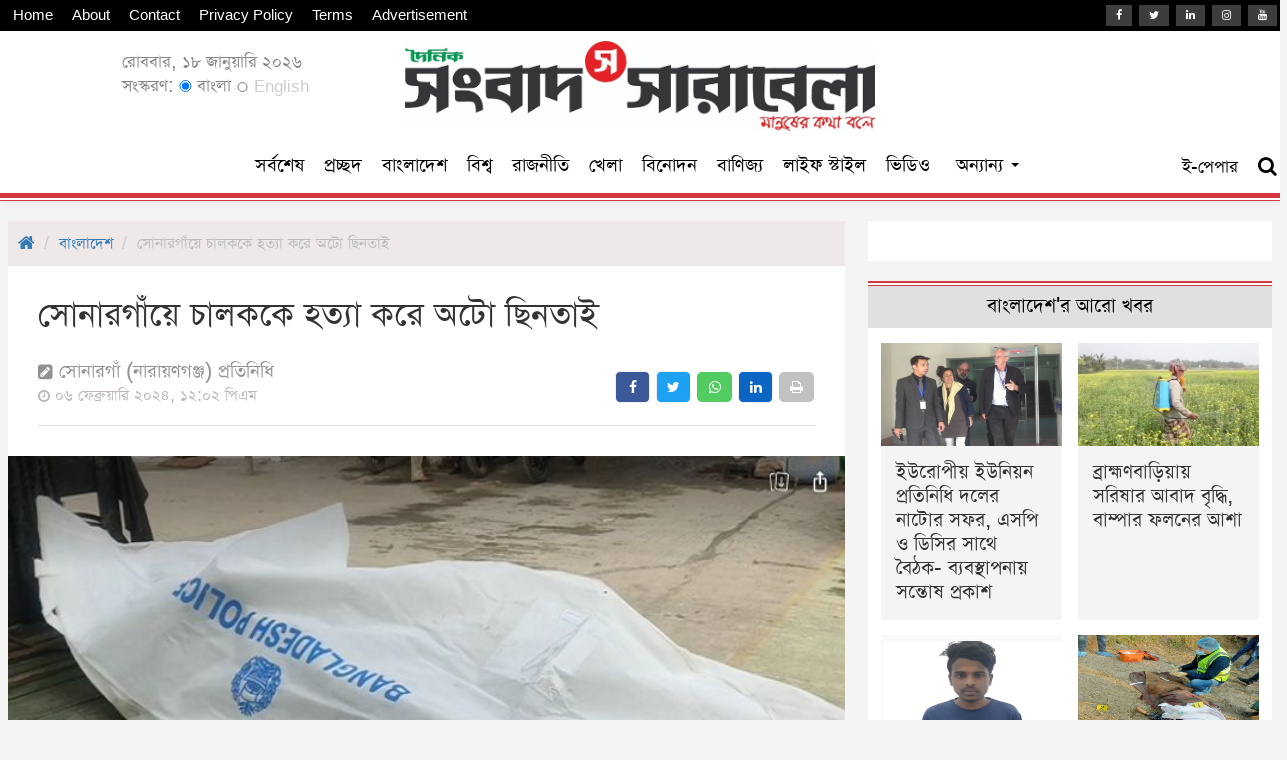

--- FILE ---
content_type: text/html; charset=UTF-8
request_url: https://www.sangbadsarabela.com/country/article/49958/%E0%A6%B8%E0%A7%8B%E0%A6%A8%E0%A6%BE%E0%A6%B0%E0%A6%97%E0%A6%BE%E0%A6%81%E0%A7%9F%E0%A7%87-%E0%A6%9A%E0%A6%BE%E0%A6%B2%E0%A6%95%E0%A6%95%E0%A7%87-%E0%A6%B9%E0%A6%A4%E0%A7%8D%E0%A6%AF%E0%A6%BE-%E0%A6%95%E0%A6%B0%E0%A7%87-%E0%A6%85%E0%A6%9F%E0%A7%8B-%E0%A6%9B%E0%A6%BF%E0%A6%A8%E0%A6%A4%E0%A6%BE%E0%A6%87
body_size: 8929
content:
<!doctype html>
<html lang="en">
<head>
	<meta charset="utf-8">
	<meta http-equiv="X-UA-Compatible" content="IE=edge">
	<meta name="viewport" content="width=device-width, initial-scale=1">
	<link rel="icon" type="image/png" sizes="32x32" href="https://www.sangbadsarabela.com/uploads/settings/32x32icon-1-1638343551.png">

	<title>সোনারগাঁয়ে চালককে হত্যা করে অটো ছিনতাই</title>
<meta property="og:title" content="সোনারগাঁয়ে চালককে হত্যা করে অটো ছিনতাই" />
<meta property="og:description" content="নারায়ণগঞ্জের সোনারগাঁ উপজেলায় বৈদ্যের বাজার ইউনিয়ন হাড়িয়ার চৌধুরীপাড়া থেকে রজ্জব আলী (৫৫) নামে এক অটোরিকশা চালকের মরদেহ উদ্ধার করেছে পুলিশ।" />
<meta name="description" content="নারায়ণগঞ্জের সোনারগাঁ উপজেলায় বৈদ্যের বাজার ইউনিয়ন হাড়িয়ার চৌধুরীপাড়া থেকে রজ্জব আলী (৫৫) নামে এক অটোরিকশা চালকের মরদেহ উদ্ধার করেছে পুলিশ।" />
<meta name="twitter:title" content="সোনারগাঁয়ে চালককে হত্যা করে অটো ছিনতাই" />
<meta name="twitter:description" content="নারায়ণগঞ্জের সোনারগাঁ উপজেলায় বৈদ্যের বাজার ইউনিয়ন হাড়িয়ার চৌধুরীপাড়া থেকে রজ্জব আলী (৫৫) নামে এক অটোরিকশা চালকের মরদেহ উদ্ধার করেছে পুলিশ।" />
<meta name="keywords" content="﻿সোনারগাঁয়ে চালককে হত্যা করে অটো ছিনতাই" />
<meta property="og:image" content="https://www.sangbadsarabela.com/uploads/2024/02/online/photos/social-thumbnail/Lass-65c1cb720674d.png" />
<meta name="twitter:image" content="https://www.sangbadsarabela.com/uploads/2024/02/online/photos/social-thumbnail/Lass-65c1cb720674d.png" />
	<meta name="distribution" content="Global">
	<meta http-equiv="Content-Language" content="bn"/>
	<meta name="robots" content="ALL" />
	<meta name="robots" content="index, follow" />
	<meta name="googlebot" content="index, follow" />
	<meta name="googlebot-news" content="index, follow">
	<meta property="fb:pages" content="122793631722856" />
	<meta property="fb:app_id" content="602761494268193" />
	<meta property="og:image:width" content="700" />
	<meta property="og:image:height" content="400" />
	<meta name="google-site-verification" content="zXq4cLud_f0ZCwkw-eOf7zV_CePI1Yu2J4hZXokMZR8" />
	<meta property="og:site_name" content="Sangbad Sarabela" />
	<meta property="og:url" content="https://www.sangbadsarabela.com/country/article/49958/%E0%A6%B8%E0%A7%8B%E0%A6%A8%E0%A6%BE%E0%A6%B0%E0%A6%97%E0%A6%BE%E0%A6%81%E0%A7%9F%E0%A7%87-%E0%A6%9A%E0%A6%BE%E0%A6%B2%E0%A6%95%E0%A6%95%E0%A7%87-%E0%A6%B9%E0%A6%A4%E0%A7%8D%E0%A6%AF%E0%A6%BE-%E0%A6%95%E0%A6%B0%E0%A7%87-%E0%A6%85%E0%A6%9F%E0%A7%8B-%E0%A6%9B%E0%A6%BF%E0%A6%A8%E0%A6%A4%E0%A6%BE%E0%A6%87" />
	<meta name="twitter:card" value="summary_large_image" />
	<meta name="twitter:site" content="@sangbadsarabela" />
	<meta name="twitter:creator" content="@sangbadsarabela" />
	<meta name="twitter:url" content="https://www.sangbadsarabela.com/country/article/49958/%E0%A6%B8%E0%A7%8B%E0%A6%A8%E0%A6%BE%E0%A6%B0%E0%A6%97%E0%A6%BE%E0%A6%81%E0%A7%9F%E0%A7%87-%E0%A6%9A%E0%A6%BE%E0%A6%B2%E0%A6%95%E0%A6%95%E0%A7%87-%E0%A6%B9%E0%A6%A4%E0%A7%8D%E0%A6%AF%E0%A6%BE-%E0%A6%95%E0%A6%B0%E0%A7%87-%E0%A6%85%E0%A6%9F%E0%A7%8B-%E0%A6%9B%E0%A6%BF%E0%A6%A8%E0%A6%A4%E0%A6%BE%E0%A6%87" />
	<link rel="canonical" href="https://www.sangbadsarabela.com/country/article/49958/%E0%A6%B8%E0%A7%8B%E0%A6%A8%E0%A6%BE%E0%A6%B0%E0%A6%97%E0%A6%BE%E0%A6%81%E0%A7%9F%E0%A7%87-%E0%A6%9A%E0%A6%BE%E0%A6%B2%E0%A6%95%E0%A6%95%E0%A7%87-%E0%A6%B9%E0%A6%A4%E0%A7%8D%E0%A6%AF%E0%A6%BE-%E0%A6%95%E0%A6%B0%E0%A7%87-%E0%A6%85%E0%A6%9F%E0%A7%8B-%E0%A6%9B%E0%A6%BF%E0%A6%A8%E0%A6%A4%E0%A6%BE%E0%A6%87" />

	<link rel="stylesheet" type="text/css" href="https://www.sangbadsarabela.com/assets/vendors/bootstrap/css/bootstrap.min.css">
	<link rel="stylesheet" type="text/css" href="https://www.sangbadsarabela.com/assets/fontawesome/css/font-awesome.css">
	<link rel="stylesheet" type="text/css" href="https://www.sangbadsarabela.com/assets/css/custom.css?v=1.2">
	<link rel="stylesheet" type="text/css" href="https://www.sangbadsarabela.com/assets/vendors/datepicker/bootstrap-datepicker.min.css" />

	<!-- google analytics -->
	<script async src="https://pagead2.googlesyndication.com/pagead/js/adsbygoogle.js?client=ca-pub-8487102317932441"
     crossorigin="anonymous"></script>
<meta property="fb:pages" content="122793631722856" />
<meta name="google-site-verification" content="_ZVIAwIT6Qpqs1tpnBQ0OIDAPHmaUdQVkz9rk49cako" />

</head>

<body>

	<!-- facebook analytics -->
	<script>   window.fbAsyncInit = function() {     FB.init({       appId      : '602761494268193',       xfbml      : true,       version    : 'v12.0'     });     FB.AppEvents.logPageView();   };    (function(d, s, id){      var js, fjs = d.getElementsByTagName(s)[0];      if (d.getElementById(id)) {return;}      js = d.createElement(s); js.id = id;      js.src = "https://connect.facebook.net/en_US/sdk.js";      fjs.parentNode.insertBefore(js, fjs);    }(document, 'script', 'facebook-jssdk')); </script>

<!-- Global site tag (gtag.js) - Google Analytics -->
<script async src="https://www.googletagmanager.com/gtag/js?id=G-Z5WGHQPB06"></script>
<script>
  window.dataLayer = window.dataLayer || [];
  function gtag(){dataLayer.push(arguments);}
  gtag('js', new Date());

  gtag('config', 'G-Z5WGHQPB06');
</script>
	<nav class="navbar navbar-default hidden-print" style="background-color: white;border-bottom: 1px solid #d6363f;z-index: 9999;border-top: none;;border-left: none;border-right: none;">
		<!-- header social bar -->
		<div class="hidden-xs" style="padding: 5px;background-color: black;">
			<div class="container">
				<div class="row">
					<div class="col-md-6 paddingL8 paddingR8">
						<p class="marginB0">
							<a class="fontSize15 colorWhite hoverOrange textDecorationNone marginR15" href="https://www.sangbadsarabela.com" title="Home">Home</a>
							<a class="fontSize15 colorWhite hoverOrange textDecorationNone marginR15" href="https://www.sangbadsarabela.com/about" title="About">About</a>
							<a class="fontSize15 colorWhite hoverOrange textDecorationNone marginR15" href="https://www.sangbadsarabela.com/contact" title="Contact">Contact</a>
							<a class="fontSize15 colorWhite hoverOrange textDecorationNone marginR15" href="https://www.sangbadsarabela.com/privacy-policy" title="Privacy Policy">Privacy Policy</a>
							<a class="fontSize15 colorWhite hoverOrange textDecorationNone marginR15" href="https://www.sangbadsarabela.com/terms" title="Terms">Terms</a>
							<a class="fontSize15 colorWhite hoverOrange textDecorationNone marginR15" href="https://www.sangbadsarabela.com/pricing" title="Advertisement">Advertisement</a>
						</p>
					</div>
					<div class="col-md-6 paddingL8 paddingR8">
						<p class="marginB0 text-right">
							<a class="fontSize15 colorWhite hoverOrange headerSocialIcon textDecorationNone marginR3" href="https://www.facebook.com/sangbadsarabela" title="Facebook"><i class="fa fa-facebook"></i></a>
							<a class="fontSize15 colorWhite hoverOrange headerSocialIcon textDecorationNone marginR3" href="#" title="Twitter"><i class="fa fa-twitter"></i></a>
							<a class="fontSize15 colorWhite hoverOrange headerSocialIcon textDecorationNone marginR3" href="https://www.linkedin.com/in/sangbad-sarabela-2b9236232/" title="Linkedin"><i class="fa fa-linkedin"></i></a>
							<a class="fontSize15 colorWhite hoverOrange headerSocialIcon textDecorationNone marginR3" href="#" title="Instagram"><i class="fa fa-instagram"></i></a>
							<a class="fontSize15 colorWhite hoverOrange headerSocialIcon textDecorationNone" href="https://www.youtube.com/@dailysangbadsarabela"><i class="fa fa-youtube" title="Youtube"></i></a>
						</p>
					</div>
				</div>
			</div>
		</div>

		<div class="container">
			<!-- mobile header -->
			<div class="navbar-header visible-xs">
				<button onclick="openNav()" type="button" class="navbar-toggle collapsed">
					<span class="sr-only colorBrand">Toggle navigation</span>
					<span class="icon-bar colorBrand"></span>
					<span class="icon-bar colorBrand"></span>
					<span class="icon-bar colorBrand"></span>
				</button>
				<button type="button" class="navbar-toggle collapsed" style="padding: 1px 5px;font-size: 15px;line-height: 21px;margin-right: 8px">
					<a class="colorBrand" href="https://www.sangbadsarabela.com/search"><i class="fa fa-search"></i></a>
				</button>
				<button type="button" class="navbar-toggle collapsed" style="padding: 1px 5px;font-size: 15px;line-height: 21px;margin-right: 8px">
					<a class="colorBrand" href="https://en.sangbadsarabela.com/">EN</a>
				</button>
				<button type="button" class="navbar-toggle collapsed" style="padding: 1px 5px;font-size: 15px;line-height: 21px;margin-right: 8px">
					<a class="colorBrand" href="https://epaper.sangbadsarabela.com/">EP</a>
				</button>
				<a class="navbar-brand" href="https://www.sangbadsarabela.com"><img src="https://www.sangbadsarabela.com/uploads/settings/sanglabdsarabela-logo-2025logo-1-1740626405.jpeg" alt="Sangbad Sarabela" style="height: 25px;margin-top: -3px"></a>
			</div>

			<!-- desktop header -->
			<div id="navbar" class="navbar-collapse collapse hidden-xs">
				<div class="row flex-row headerLargeLogo">
					<div class="col-md-1 flex-col">
						<div class="width100P text-right overflowHidden">
							<!-- ad 1 -->
														<!-- ad 1 end -->
						</div>
					</div>
					<div class="col-md-2 flex-col">
						<div class="width100P">
							<div class="positionAbsolute top0 marginT20">
								<p class="fontSize20 lineHeight24 marginB0" style="color: #878484">রোববার, ১৮ জানুয়ারি ২০২৬</p>
								<p class="fontSize20 lineHeight24 marginB0" style="color: #878484">সংস্করণ:
									<label style="font-weight: normal;"><input type="radio" name="edition" checked="" style="height: 12px"> বাংলা</label>
									<label onclick="window.location='https://en.sangbadsarabela.com/'" style="font-weight: normal;"><input type="radio" name="edition" style="height: 10px"> <span style="font-size: 17px;color: #c8cfcf">English</span></label>
								</p>
							</div>
						</div>
					</div>
					<div class="col-md-6 flex-col">
						<div style="padding: 10px;text-align: center;" class="width100P">
							<p class="marginB0"><a href="https://www.sangbadsarabela.com"><img src="https://www.sangbadsarabela.com/uploads/settings/sanglabdsarabela-logo-2025logo-1-1740626405.jpeg" alt="Sangbad Sarabela" style="height: 90px;"></a></p>
						</div>
					</div>
					<div class="col-md-3 flex-col">
						<div class="width100P text-right overflowHidden">
							<!-- ad 2 -->
														<!-- ad 2 end -->
						</div>
					</div>
				</div>

				<div class="row stickyFixedHeader">
					<div class="col-md-2 paddingL8 paddingR8">
						<a class="navbar-brand scrolledLogo" style="display: none;" href="https://www.sangbadsarabela.com"><img src="https://www.sangbadsarabela.com/uploads/settings/sanglabdsarabela-logo-2025logo-1-1740626405.jpeg" alt="Sangbad Sarabela" style="height: 25px;margin-top: -3px"></a>
					</div>
					<div class="col-md-8 text-center">
						<center>
							<ul class="nav navbar-nav navbar-center">
							    <li><a class="fontSize22 colorBlackImp hoverOrangeImp" href="https://sangbadsarabela.com/latest">সর্বশেষ</a></li>
								<li><a class="fontSize22 colorBlackImp hoverOrangeImp" href="https://www.sangbadsarabela.com">প্রচ্ছদ</a></li>
																								<li><a class="fontSize22 colorBlackImp hoverOrangeImp " href="https://www.sangbadsarabela.com/country">বাংলাদেশ</a></li>
																<li><a class="fontSize22 colorBlackImp hoverOrangeImp " href="https://www.sangbadsarabela.com/international">বিশ্ব</a></li>
																<li><a class="fontSize22 colorBlackImp hoverOrangeImp " href="https://www.sangbadsarabela.com/politics">রাজনীতি</a></li>
																<li><a class="fontSize22 colorBlackImp hoverOrangeImp " href="https://www.sangbadsarabela.com/sports">খেলা</a></li>
																<li><a class="fontSize22 colorBlackImp hoverOrangeImp " href="https://www.sangbadsarabela.com/entertainment">বিনোদন</a></li>
																<li><a class="fontSize22 colorBlackImp hoverOrangeImp " href="https://www.sangbadsarabela.com/business">বাণিজ্য</a></li>
																<li><a class="fontSize22 colorBlackImp hoverOrangeImp " href="https://www.sangbadsarabela.com/lifestyle">লাইফ স্টাইল</a></li>
																<li><a class="fontSize22 colorBlackImp hoverOrangeImp " href="https://www.sangbadsarabela.com/video-gallery">ভিডিও</a></li>
																								<li style="width: 95px"><a class="fontSize22 colorBlackImp hoverOrangeImp allMenu" href="javascript::void(0)">অন্যান্য <span class="caret marginB5"></span></a> <a class="fontSize15 colorBlackImp hoverOrangeImp allMenu" style="display: none;" href="javascript::void(0)"><span class="fa fa-times marginB5"></span></a></li>
							</ul>
						</center>
					</div>
					<div class="col-md-2 paddingL8 paddingR8 hidden-xs">
						<ul class="nav navbar-nav navbar-right" style="float: right !important;">
							<li><a class="fontSize20" target="_blank" href="https://epaper.sangbadsarabela.com/" title="Go Epaper"><span class="">ই-পেপার</span></a></li>
							<li><a class="fontSize20" href="https://www.sangbadsarabela.com/search" title="Go Search"><span class="fa fa-search"></span></a></li>
						</ul>
					</div>
				</div>
			</div>
		</div>
		<p style="border-top: 5px solid #d6363f;margin-bottom: 2px"></p>

		<!-- load mega menu -->
		<div class="megaMenu hidden-print" style="width: 100%;background-color: white;position: absolute;margin-top: 1px;box-shadow: 0px 5px 5px -5px #000;display: none;">
			<div class="container">
				<div class="row">
					<div class="col-md-10"><div class="marginT20 marginB20"><div class="row loadMenubarCategories"><p class="loadingIcon text-center padding10"><i class="fa fa-spinner fontSize22"></i></p></div></div></div>
					<div class="col-md-2">
						<div class="marginT20 marginB20">
							<div class="row">
								<a class="col-md-12 fontSize22 padding0 colorBrand hoverOrange textDecorationNone" href="https://www.sangbadsarabela.com/photo-gallery"><i class="fa fa-photo fontSize16"></i> ছবি</a>
								<a class="col-md-12 fontSize22 padding0 colorBrand hoverOrange textDecorationNone" href="https://www.sangbadsarabela.com/video-gallery"><i class="fa fa-camera fontSize16"></i> ভিডিও</a>
								<a class="col-md-12 fontSize22 padding0 colorBrand hoverOrange textDecorationNone" href="https://www.sangbadsarabela.com/lives"><i class="fa fa-play fontSize16"></i> লাইভ</a>
								<!-- 	<a class="col-md-12 fontSize22 padding0 colorBrand hoverOrange textDecorationNone" href="https://www.sangbadsarabela.com/authors"><i class="fa fa-users fontSize16"></i> লেখক</a>
-->								<a class="col-md-12 fontSize22 padding0 colorBrand hoverOrange textDecorationNone" href="https://www.sangbadsarabela.com/archive"><i class="fa fa-pie-chart fontSize16"></i> আর্কাইভ</a>
							</div>
						</div>
					</div>
				</div>
			</div>
		</div>

		<!-- sub categories -->
			</nav>

	<!-- mobile sidebar menu -->
	<div id="mySidepanel" class="sidepanel hidden-print">
		<a href="javascript:void(0)" class="closebtn" onclick="closeNav()">×</a>
		<a class="fontSize22 hoverOrange" href="https://www.sangbadsarabela.com">প্রচ্ছদ</a>
						<a class="fontSize22 hoverOrange" href="https://www.sangbadsarabela.com/country">বাংলাদেশ</a>
				<a class="fontSize22 hoverOrange" href="https://www.sangbadsarabela.com/international">বিশ্ব</a>
				<a class="fontSize22 hoverOrange" href="https://www.sangbadsarabela.com/politics">রাজনীতি</a>
				<a class="fontSize22 hoverOrange" href="https://www.sangbadsarabela.com/sports">খেলা</a>
				<a class="fontSize22 hoverOrange" href="https://www.sangbadsarabela.com/entertainment">বিনোদন</a>
				<a class="fontSize22 hoverOrange" href="https://www.sangbadsarabela.com/business">বাণিজ্য</a>
				<a class="fontSize22 hoverOrange" href="https://www.sangbadsarabela.com/lifestyle">লাইফ স্টাইল</a>
				<a class="fontSize22 hoverOrange" href="https://www.sangbadsarabela.com/video-gallery">ভিডিও</a>
						<a class="fontSize22 hoverOrange clickLoadMenubarCategories" href="javascript::void(0)">সকল বিভাগ <i class="fa fa-caret-down marginL10"></i></a>
		<div class="loadMenubarCategories" style="display: none;">
			<p class="loadingIcon text-center padding10" style="display: none;"><i class="fa fa-spinner fontSize22"></i></p>
		</div>
		<hr style="margin: 5px;border-top: 1px solid #bb242d;border-bottom: 1px solid #bb242d;height: 3px">
		<a class="fontSize22 hoverOrange" href="https://www.sangbadsarabela.com/photo-gallery"><i class="fa fa-photo fontSize16"></i> ছবি</a>
		<a class="fontSize22 hoverOrange" href="https://www.sangbadsarabela.com/video-gallery"><i class="fa fa-camera fontSize16"></i> ভিডিও</a>
		<a class="fontSize22 hoverOrange" href="https://www.sangbadsarabela.com/lives"><i class="fa fa-play fontSize16"></i> লাইভ</a>
		<a class="fontSize22 hoverOrange" href="https://www.sangbadsarabela.com/authors"><i class="fa fa-users fontSize16"></i> লেখক</a>
		<a class="fontSize22 hoverOrange" href="https://www.sangbadsarabela.com/archive"><i class="fa fa-pie-chart fontSize16"></i> আর্কাইভ</a>
	</div>

	<!-- main content -->
	<div class="container mainDiv" style="padding-bottom: 10px;overflow-x: hidden;overflow-y: hidden;">
		

<!-- ad 4 -->
<!-- ad 4 end -->

<!-- ad 6 -->
<!-- ad 6 end -->

<div class="row">
	<!-- article reached -->
	<div class="articleReached49958" data-url="https://www.sangbadsarabela.com/country/article/49958/সোনারগাঁয়ে-চালককে-হত্যা-করে-অটো-ছিনতাই"></div>

	<div class="col-md-8 paddingL8 paddingR8">
		<div class="bgWhite paddingB30">

			<!-- breadcrumb -->
			<div class="row hidden-print">
				<div class="col-md-12">
					<nav aria-label="breadcrumb">
						<ol class="breadcrumb padding10 marginB0" style="background-color: #efe8e8;border-radius: 0px">
							<li class="breadcrumb-item"><a class="fontSize18" href="https://www.sangbadsarabela.com"><i class="fa fa-home"></i></a></li>
							<li class="breadcrumb-item fontSize18" aria-current="page"><a class="fontSize18" href="https://www.sangbadsarabela.com/country">বাংলাদেশ</a></li>
							<li class="breadcrumb-item active fontSize18" aria-current="page" style="color: #b9bdbd">সোনারগাঁয়ে চালককে হত্যা করে অটো ছিনতাই</li>
						</ol>
					</nav>
				</div>
			</div>


			<!-- ad 9 -->
						<!-- ad 9 end -->

			<!-- ad 14 -->
						<!-- ad 14 end -->


			<!-- title section -->
			<div class="row">
				<div class="col-md-12">
					<div class="padding30 xs-padding15">
												<h2 class="fontSize40 lineHeight40 xs-fontSize32 xs-lineHeight30 margin0">সোনারগাঁয়ে চালককে হত্যা করে অটো ছিনতাই</h2>
						
						<div class="row marginT20 xs-marginT10">
							<div class="col-md-6">
																<p class="fontSize22 lineHeight22 marginB0" style="color: #919191"><i class="fa fa-pencil-square fontSize17"></i> সোনারগাঁ (নারায়ণগঞ্জ) প্রতিনিধি</p>
																<p class="fontSize18 lineHeight18" style="color: #bfb5b5"><i class="fa fa-clock-o fontSize14"></i> ০৬ ফেব্রুয়ারি ২০২৪, ১২:০২ পিএম </p>
															</div>
							<div class="col-md-6 hidden-print">
								<p class="topSocialIcon topSocialIconColored text-right xs-textLeft" style="margin-top: 10px;margin-bottom: 0px">
									<a title="Share Facebook" onclick="window.open ('https://www.facebook.com/sharer/sharer.php?u=https://www.sangbadsarabela.com/country/article/49958/%E0%A6%B8%E0%A7%8B%E0%A6%A8%E0%A6%BE%E0%A6%B0%E0%A6%97%E0%A6%BE%E0%A6%81%E0%A7%9F%E0%A7%87-%E0%A6%9A%E0%A6%BE%E0%A6%B2%E0%A6%95%E0%A6%95%E0%A7%87-%E0%A6%B9%E0%A6%A4%E0%A7%8D%E0%A6%AF%E0%A6%BE-%E0%A6%95%E0%A6%B0%E0%A7%87-%E0%A6%85%E0%A6%9F%E0%A7%8B-%E0%A6%9B%E0%A6%BF%E0%A6%A8%E0%A6%A4%E0%A6%BE%E0%A6%87','mywindow','menubar=1,resizable=1,width=360,height=250');" class="fa fa-facebook"></a>
									<a title="Share Twitter" onclick="window.open ('https://twitter.com/intent/tweet?url=https://www.sangbadsarabela.com/country/article/49958/%E0%A6%B8%E0%A7%8B%E0%A6%A8%E0%A6%BE%E0%A6%B0%E0%A6%97%E0%A6%BE%E0%A6%81%E0%A7%9F%E0%A7%87-%E0%A6%9A%E0%A6%BE%E0%A6%B2%E0%A6%95%E0%A6%95%E0%A7%87-%E0%A6%B9%E0%A6%A4%E0%A7%8D%E0%A6%AF%E0%A6%BE-%E0%A6%95%E0%A6%B0%E0%A7%87-%E0%A6%85%E0%A6%9F%E0%A7%8B-%E0%A6%9B%E0%A6%BF%E0%A6%A8%E0%A6%A4%E0%A6%BE%E0%A6%87','mywindow','menubar=1,resizable=1,width=360,height=250');" class="fa fa-twitter"></a>
									<a title="Share Whatsapp" onclick="window.open ('https://api.whatsapp.com/send?text=https://www.sangbadsarabela.com/country/article/49958/%E0%A6%B8%E0%A7%8B%E0%A6%A8%E0%A6%BE%E0%A6%B0%E0%A6%97%E0%A6%BE%E0%A6%81%E0%A7%9F%E0%A7%87-%E0%A6%9A%E0%A6%BE%E0%A6%B2%E0%A6%95%E0%A6%95%E0%A7%87-%E0%A6%B9%E0%A6%A4%E0%A7%8D%E0%A6%AF%E0%A6%BE-%E0%A6%95%E0%A6%B0%E0%A7%87-%E0%A6%85%E0%A6%9F%E0%A7%8B-%E0%A6%9B%E0%A6%BF%E0%A6%A8%E0%A6%A4%E0%A6%BE%E0%A6%87','mywindow','menubar=1,resizable=1,width=360,height=250');" class="fa fa-whatsapp"></a>
									<a title="Share Linkedin" onclick="window.open ('https://www.linkedin.com/shareArticle?url=https://www.sangbadsarabela.com/country/article/49958/%E0%A6%B8%E0%A7%8B%E0%A6%A8%E0%A6%BE%E0%A6%B0%E0%A6%97%E0%A6%BE%E0%A6%81%E0%A7%9F%E0%A7%87-%E0%A6%9A%E0%A6%BE%E0%A6%B2%E0%A6%95%E0%A6%95%E0%A7%87-%E0%A6%B9%E0%A6%A4%E0%A7%8D%E0%A6%AF%E0%A6%BE-%E0%A6%95%E0%A6%B0%E0%A7%87-%E0%A6%85%E0%A6%9F%E0%A7%8B-%E0%A6%9B%E0%A6%BF%E0%A6%A8%E0%A6%A4%E0%A6%BE%E0%A6%87','mywindow','menubar=1,resizable=1,width=360,height=250');" class="fa fa-linkedin"></a>
									<a title="Print" href="javascript::void(0)" class="fa fa-print clickPrint"></a>
								</p>
							</div>
							<div class="col-md-12 marginT10"><div style="border-top: 1px solid #e0e0e0;"></div></div>
						</div>
					</div>
				</div>
			</div>

			<!-- photo section -->
									<div class="row">
				<div class="col-md-12">
					<div class="marginB20">
						<img src="https://www.sangbadsarabela.com/uploads/2024/02/online/photos/Lass-65c1cb720674d.png" class="img-responsive width100P">
											</div>
				</div>
			</div>
						

			<!-- detail section -->
						<div class="row">
				<div class="col-md-12">
					<div class="padding30 paddingT10 paddingB0 newsBody xs-padding15">
						<p style="text-align: justify; "><b>নারায়ণগঞ্জের সোনারগাঁ উপজেলায় বৈদ্যের বাজার ইউনিয়ন হাড়িয়ার চৌধুরীপাড়া থেকে রজ্জব আলী (৫৫) নামে এক অটোরিকশা চালকের মরদেহ উদ্ধার করেছে পুলিশ।</b><br></p><p style="text-align: justify; ">সোমবার (৫ ফেব্রুয়ারি) দুপুরে উপজেলার বৈদ্যেরবাজার ইউনিয়নের হাড়িয়া চৌধুরীপাড়ার রাস্তার পাশ থেকে তার মরদেহটি উদ্ধার করে পুলিশ।&nbsp;</p><p style="text-align: justify; ">নিহত রজ্জব আলী উপজেলার পিরোজপুর ইউনিয়নের মৃত সদর আলীর ছেলে।</p><p style="text-align: justify; ">নিহতের ছেলে সানাউল্লাহ জানান, সোমবার সকাল ৮টার দিকে প্রতিদিনের ন্যায় অটো নিয়ে বের হন তার বাবা । দুপুরে থানা থেকে ফোন দিয়ে জানানো হয় তার বাবাকে কে বা কারা হত্যা করে রাস্তার পাশে ফেলে গেছে।ধারণা করা হচ্ছে অটোরিকশা ছিনতাই করতে গিয়ে এই হত্যাকাণ্ড ঘটে থাকতে পারে।&nbsp; জানা যায় পিরোজপুর ইউপি ছয়হিস্যা গ্রামের মানিক মিয়ার অটো রজ্জব আলী দৈনিক ভাড়ায় চালাতেন।</p><p style="text-align: justify; ">এদিকে এলাকাবাসী এই হত্যাকাণ্ডের নিন্দা জানিয়ে হত্যাকারীদের দ্রুত আইনের আওতায় আনার দাবি জানিয়েছেন।&nbsp;</p><p style="text-align: justify; ">সোনারগাঁ থানার পরিদর্শক (তদন্ত) মো. মহসীন বলেন, সংবাদ পেয়ে ঘটনাস্থল থেকে মৃতদেহটি উদ্ধার করা হয়েছে। নিহতের গলায় আঘাতের চিহ্ন রয়েছে। প্রাথমিকভাবে ধারণা করা হচ্ছে অটো ছিনতাই করতে গিয়ে এ হত্যাকাণ্ড ঘটে থাকতে পারে। ময়নাতদন্তের জন্য মরদেহটি হাসপাতাল মর্গে পাঠানো হয়েছে।&nbsp;</p><p style="text-align: justify; ">এ ঘটনায় আইনগত ব্যবস্থা গ্রহণের প্রক্রিয়া চলছে বলেও জানান তিনি।</p><div style="text-align: justify; "><br></div>
					</div>
				</div>
			</div>
			
			<!-- document section -->
			
			<!-- video section -->
			
			<!-- tag section -->
			

			<!-- ad 13 -->
						<!-- ad 13 end -->

			<!-- ad 18 -->
						<!-- ad 18 end -->


			<!-- load second detail -->
			<div class="loadAjaxDetail49958"></div>

			<!-- related news -->
			<div class="row relatedNewsWidget hidden-print" style="display: none;">
				<div class="col-md-12">
					<div class="padding30 paddingT10 paddingB0 newsVideo xs-padding15 marginB20">
						<p class="marginB0 marginT5 fontSize23 cartStyle2">
							<span style="background-color: white;margin-top: 4px;padding: 0px 10px"><a href="javascript::void(0)" class="textDecorationNone colorBlack hoverOrange fontUpperCase">সংশ্লিষ্ট</a></span>
						</p>
						<div class="row flex-row paddingL8 paddingR8 ajaxRelatedNewsDiv"></div>
					</div>
				</div>
			</div>
			<!-- related news end -->

			<!-- comments section -->
			<div class="row hidden-print">
				<div class="col-md-12">
					<div class="padding30 paddingT10 paddingB0 newsVideo xs-padding15 marginB20">
						<p class="marginB0 marginT5 fontSize23 cartStyle2">
							<span style="background-color: white;margin-top: 4px;padding: 0px 10px"><a href="javascript::void(0)" class="textDecorationNone colorBlack hoverOrange fontUpperCase">মন্তব্য করুন</a></span>
						</p>
						<div class="commentsDiv">
							<div class="fb-comments" data-href="https://www.sangbadsarabela.com/country/article/49958/%E0%A6%B8%E0%A7%8B%E0%A6%A8%E0%A6%BE%E0%A6%B0%E0%A6%97%E0%A6%BE%E0%A6%81%E0%A7%9F%E0%A7%87-%E0%A6%9A%E0%A6%BE%E0%A6%B2%E0%A6%95%E0%A6%95%E0%A7%87-%E0%A6%B9%E0%A6%A4%E0%A7%8D%E0%A6%AF%E0%A6%BE-%E0%A6%95%E0%A6%B0%E0%A7%87-%E0%A6%85%E0%A6%9F%E0%A7%8B-%E0%A6%9B%E0%A6%BF%E0%A6%A8%E0%A6%A4%E0%A6%BE%E0%A6%87" data-numposts="2" width="100%"></div>
						</div>
					</div>
				</div>
			</div>

		</div>
	</div>


	<!-- rightsidebar -->
	<div class="col-md-4 paddingR8 xs-paddingL8 xs-marginT20 hidden-print">

		<!-- ad 10 -->
						<div class="row hidden-xs">
				<div class="col-md-12 marginB20">
					<div class="text-center advDiv bgWhite padding20">
												<script>
    ezstandalone.cmd.push(function () {
        // call new placeholders
        ezstandalone.showAds(104, 105);
    });
</script>

											</div>
				</div>
			</div>
						<!-- ad 10 end -->

			<!-- ad 15 -->
						<!-- ad 15 end -->

		<!-- category news -->
		<div class="row marginB20">
			<div class="col-md-12">
				<div class="loadingDiv2 text-center"><i class="fa fa-spinner"></i></div>
				<div class="categoryNewsWidget bgWhite mediaItemDiv cartStyle3 borderBNone paddingB0" style="display: none;">
					<p class="marginB0 fontSize23" style="background-color: #e0e0e0;text-align: center;padding: 5px;"><a href="https://www.sangbadsarabela.com/country" class="textDecorationNone colorBlack hoverOrange fontUpperCase">বাংলাদেশ'র আরো খবর</a></p>
					<div class="row flex-row ajaxCategoryNewsDiv paddingL20 paddingR20 marginT15"></div>
				</div>
			</div>
		</div>
		<!-- end category news -->


		<!-- ad 11 -->
						<!-- ad 11 end -->
			
			<!-- ad 16 -->
						<!-- ad 16 end -->


		<!-- lead news -->
		<div class="row marginB20">
			<div class="col-md-12">
				<div class="loadingDiv1 text-center"><i class="fa fa-spinner"></i></div>
				<div class="leadNewsWidget bgWhite mediaItemDiv cartStyle3 borderBNone" style="display: none;">
					<p class="marginB0 fontSize23" style="background-color: #e0e0e0;text-align: center;padding: 5px;"><a href="javascript::void(0)" class="textDecorationNone colorBlack hoverOrange fontUpperCase">আরও পড়ুন</a></p>
					<div class="ajaxLeadNewsDiv"></div>
				</div>
			</div>
		</div>
		<!-- end lead news -->


		<!-- ad 12 -->
						<!-- ad 12 end -->
			
			<!-- ad 17 -->
						<!-- ad 17 end -->

	</div>


	<!-- article reached -->
	<div class="articleReached49958" data-url="https://www.sangbadsarabela.com/country/article/49958/সোনারগাঁয়ে-চালককে-হত্যা-করে-অটো-ছিনতাই"></div>
</div>

<!-- append second detail -->
<div class="appendAjaxDetail49958 hidden-print"><p class="text-center marginB0 fontSize24"><i class="fa fa-spinner"></i></p></div>


	</div>


	<!-- footer -->
	<div style="width: 100%;background-color: white;border-top: 2px solid #d6363f;margin-top: 30px">
		<div class="container">
			<div class="row flex-row">
				<div class="col-md-8 flex-col">
					<div style="padding: 20px 0px">
						<p><a href="https://www.sangbadsarabela.com"><img src="https://www.sangbadsarabela.com/uploads/settings/sanglabdsarabela-logo-2025logo-1-1740626405.jpeg" alt="Sangbad Sarabela" class="img-responsive" style="height: 60px"></a></p>
																								<p class="marginB0 xs-marginB10 fontSize22 lineHeight26">সম্পাদক ও প্রকাশক: কাজী আবু জাফর</p>
																																				<p class="marginB0 xs-marginB10 fontSize18 lineHeight24" style="color: #8e9595">যোগাযোগ:    । <a href="/cdn-cgi/l/email-protection" class="__cf_email__" data-cfemail="057664776467606964766477646160766d456268646c692b666a68">[email&#160;protected]</a> । বিজ্ঞাপন ও বার্তা সম্পাদক: 01894944220</p>
																		<p class="marginB0 xs-marginB10 fontSize18 lineHeight24" style="color: #8e9595">ঠিকানা: বার্তা ও বাণিজ্যিক যোগাযোগ : বাড়ি নম্বর-২৩৪, খাইরুন্নেসা ম্যানশন, কাঁটাবন, নিউ এলিফ্যান্ট রোড, ঢাকা-১২০৫।</p>
																	</div>
				</div>

				<div class="col-md-4 flex-col hidden-print">
					<div class="text-right xs-textLeft height100P width100P">
						<div class="positionAbsolute bottom0 right0 xs-positionRelative xs-paddingT0" style="padding: 30px 0px;margin-right: 20px">
							<p style="font-size: 22px;line-height: 26px">আমাদের সঙ্গে থাকুন</p>
							<p class="marginB0 text-right">
								<a class="fontSize15 colorWhite hoverOrange layoutFooterSocialIcon textDecorationNone marginR3" href="https://www.facebook.com/sangbadsarabela" title="Facebook"><i class="fa fa-facebook"></i></a>
								<a class="fontSize15 colorWhite hoverOrange layoutFooterSocialIcon textDecorationNone marginR3" href="#" title="Twitter"><i class="fa fa-twitter"></i></a>
								<a class="fontSize15 colorWhite hoverOrange layoutFooterSocialIcon textDecorationNone marginR3" href="https://www.linkedin.com/in/sangbad-sarabela-2b9236232/" title="Linkedin"><i class="fa fa-linkedin"></i></a>
								<a class="fontSize15 colorWhite hoverOrange layoutFooterSocialIcon textDecorationNone marginR3" href="#" title="Instagram"><i class="fa fa-instagram"></i></a>
								<a class="fontSize15 colorWhite hoverOrange layoutFooterSocialIcon textDecorationNone" href="https://www.youtube.com/@dailysangbadsarabela"><i class="fa fa-youtube" title="Youtube"></i></a>
							</p>
						</div>
					</div>
				</div>
			</div>
		</div>

		<div class="hidden-print" style="border-top: 1px solid #dee5e5">
			<div class="container"><p style="color: #a19c9c" class="fontSize16 lineHeight21 marginB0 paddingT5 paddingB5">© 2026 Sangbad Sarabela All Rights Reserved. <span class="hidden">Design & Developed By <a href="https://rootsoftbd.com" target="_blank">Root Soft Bangladesh</a></span></p></div>
		</div>
	</div>


	<script data-cfasync="false" src="/cdn-cgi/scripts/5c5dd728/cloudflare-static/email-decode.min.js"></script><script type="text/javascript" src="https://www.sangbadsarabela.com/assets/vendors/jquery/jquery.min.js"></script>
	<script type="text/javascript" src="https://www.sangbadsarabela.com/assets/vendors/bootstrap/js/bootstrap.min.js"></script>

	<!-- jquery onscroll image loader -->
	<script src="https://www.sangbadsarabela.com/assets/vendors/loadscroll/js/jQuery.loadScroll.js"></script>
	<script type="text/javascript">
		$(document).ready(function () { 
			$('img').loadScroll();
		});
	</script>

	<!-- device wise div remove -->
	<script type="text/javascript">
		var width = $(window).width();
		if(width >= 768){
			$('.visible-xs').empty();
		}
		if(width <= 767){
			$('.hidden-xs').empty();
		}
	</script>

	<!-- fixed header js -->
	<script type="text/javascript">
		$(document).scroll(function() {
			var y = $(this).scrollTop();
			if (y > 140) {
				$('.headerLargeLogo').hide();
				$('.navbar').addClass("navbar-fixed-top");
				$('.mainDiv').addClass('onscroTopHeader');
				$('.scrolledLogo').show();
			} else {
				$('.headerLargeLogo').show();
				$('.navbar').removeClass("navbar-fixed-top");
				$('.mainDiv').removeClass('onscroTopHeader');
				$('.scrolledLogo').hide();
			}
		});
	</script>

	<!-- sidebar -->
	<script type="text/javascript">
		function openNav() {
			document.getElementById("mySidepanel").style.width = "250px";
		}
		function closeNav() {
			document.getElementById("mySidepanel").style.width = "0";
		}
	</script>

	<!-- mobile ajax load menubar categories -->
	<script type="text/javascript">
		$('.clickLoadMenubarCategories').click(function(){
			$('.loadMenubarCategories').toggle();
			$('.loadingIcon').show();
			var url = 'https://www.sangbadsarabela.com/ajax/load/menubarcategories';
			$.get(url, function(data){
				if(data != ''){
					$('.loadMenubarCategories').empty();
					$('.loadingIcon').hide();
					$.each(data, function(key, value){
						$('.loaderDiv1').hide();
						var row = $('<a class="fontSize22 hoverOrange" href="https://www.sangbadsarabela.com/'+value.title+'">'+value.display_name+'</a>');
						$('.loadMenubarCategories').append(row);
					});
				}
			});
		});
	</script>

	<!-- desktop ajax load menubar categories -->
	<script type="text/javascript">
		$('.allMenu').click(function(){
			$('.megaMenu').toggle(100);
			$('.allMenu').toggle();
			var url = 'https://www.sangbadsarabela.com/ajax/load/menubarcategories';
			$.get(url, function(data){
				if(data != ''){
					$('.loadMenubarCategories').empty();
					$('.loadingIcon').hide();
					$.each(data, function(key, value){
						$('.loaderDiv1').hide();
						var row = $('<div class="col-md-3 col-xs-6"><a class="fontSize22 padding15 colorBrand hoverOrange textDecorationNone" href="https://www.sangbadsarabela.com/'+value.title+'">'+value.display_name+'</a></div>');
						$('.loadMenubarCategories').append(row);
					});
				}
			});
		})
	</script>

	<script src="https://www.sangbadsarabela.com/assets/vendors/datepicker/bootstrap.min.js"></script>
		<script type="text/javascript">
			$('#datePicker').datepicker({
				format: 'yyyy-mm-dd',
				autoclose: true,
			});
		</script>

	<script type="text/javascript">
	jQuery(document).ready(function(){
		window.addEventListener('scroll', function(e){
			if(isOnScreen(jQuery('.articleReached49958'))){ 
				var currentNewsUrl = $('.articleReached49958').data('url');
				console.log(currentNewsUrl);
				var existingUrl = $(location).attr('href');
				var existingUrlEncoded = decodeURIComponent(existingUrl);
				if(existingUrlEncoded != currentNewsUrl){
					history.pushState('Sangbad Sarabela', 'Sangbad Sarabela', currentNewsUrl);
					document.title = 'সোনারগাঁয়ে চালককে হত্যা করে অটো ছিনতাই';
				}
			}	
		});
	});
</script>

<script type="text/javascript">
	$('.clickPrint').click(function(){
		window.print();
	})
</script>

<!-- ajax load lead news -->
<script type="text/javascript">
	var url = 'https://www.sangbadsarabela.com/ajax/load/leadnews/3/0';
	$.get(url, function(data){
		if(data != ''){
			$.each(data, function(key, value){
				$('.loadingDiv1').hide();
				if(value.video_code != null){
					var icon = '<span class="pvIconSmall marginT15"><i class="fa fa-play"></i></span>';
				}else{
					var icon = '';
				}
				var row = $('<div class="media positionRelative hoverOrange padding15 marginT0"><div class="media-left"><div class="positionRelative"><img style="width: 140px" class="media-object" src="'+value.thumb+'" alt="'+value.headline+'" title="'+value.headline+'">'+icon+'</div></div><div class="media-body"><h2 class="fontSize23 lineHeight24 margin0 colorBlack">'+value.headline+'</h2></div><a href="'+value.url+'" class="linkOverlay"></a></div>');
				$('.ajaxLeadNewsDiv').append(row);
			});				
			$('.leadNewsWidget').show();
		}
	});
</script>


<!-- ajax load category news -->
<script type="text/javascript">
	var url = 'https://www.sangbadsarabela.com/ajax/load/categorynews/98/4/0/0';
	$.get(url, function(data){
		if(data != ''){
			$.each(data, function(key, value){
				$('.loadingDiv2').hide();
				if(value.video_code != null){
					var icon = '<span class="pvIconSmall"><i class="fa fa-play"></i></span>';
				}else{
					var icon = '';
				}
				var row = $('<div class="col-md-6 col-xs-6 flex-col paddingL8 paddingR8 marginB15 marginT0"><div class="itemDiv hoverOrange"><div class="thumbnail bgAsh marginB0 borderNone padding0 height100P"><img class="img-responsive" src="'+value.thumb+'" alt="'+value.headline+'" title="'+value.headline+'">'+icon+'<div class="caption padding15"><h2 class="fontSize23 lineHeight24 margin0">'+value.headline+'</h2></div></div><a href="'+value.url+'" class="linkOverlay"></a></div></div>');
				$('.ajaxCategoryNewsDiv').append(row);
			});				
			$('.categoryNewsWidget').show();
		}
	});
</script>

<!-- ajax load related news -->
<script type="text/javascript">
	var url = 'https://www.sangbadsarabela.com/ajax/load/tagnews//0/4/0/0';
	$.get(url, function(data){
		if(data != ''){
			$.each(data, function(key, value){
				var row = $('<div class="col-md-3 col-xs-6 flex-col paddingL8 paddingR8 marginT15"><div class="itemDiv hoverOrange width100P"><div class="thumbnail bgAsh marginB0 borderNone padding0 height100P width100P"><div class="caption padding15"><h2 class="fontSize23 lineHeight24 margin0">'+value.headline+'</h2></div></div><a href="'+value.url+'" class="linkOverlay"></a></div></div>');
				$('.ajaxRelatedNewsDiv').append(row);
			});				
			$('.relatedNewsWidget').show();
		}
	});
</script>

<!-- load ajax detail -->
<script type="text/javascript">
	jQuery(document).ready(function(){
		window.addEventListener('scroll', function(e){
			if(isOnScreen(jQuery('.loadAjaxDetail49958'))){ 
				$('.loadAjaxDetail49958').removeClass('loadAjaxDetail49958');
				var url = 'https://www.sangbadsarabela.com/ajax/load/detail/49958/98/0';
				$.get(url, function(data){
					if(data != ''){
						$('.appendAjaxDetail49958').html(data);
					}
				});
			}	
		});
	});

	function isOnScreen(elem) {
		if(elem.length == 0){return;}
		var $window = jQuery(window)
		var viewport_top = $window.scrollTop()
		var viewport_height = $window.height()
		var viewport_bottom = viewport_top + viewport_height
		var $elem = jQuery(elem)
		var top = $elem.offset().top
		var height = $elem.height()
		var bottom = top + height
		return (top >= viewport_top && top < viewport_bottom) ||
		(bottom > viewport_top && bottom <= viewport_bottom) ||
		(height > viewport_height && top <= viewport_top && bottom >= viewport_bottom)
	}
</script>


<script defer src="https://static.cloudflareinsights.com/beacon.min.js/vcd15cbe7772f49c399c6a5babf22c1241717689176015" integrity="sha512-ZpsOmlRQV6y907TI0dKBHq9Md29nnaEIPlkf84rnaERnq6zvWvPUqr2ft8M1aS28oN72PdrCzSjY4U6VaAw1EQ==" data-cf-beacon='{"version":"2024.11.0","token":"e9536c6766c145f7abed21b6e99ae543","r":1,"server_timing":{"name":{"cfCacheStatus":true,"cfEdge":true,"cfExtPri":true,"cfL4":true,"cfOrigin":true,"cfSpeedBrain":true},"location_startswith":null}}' crossorigin="anonymous"></script>
</body>
</html>


--- FILE ---
content_type: text/html; charset=utf-8
request_url: https://www.google.com/recaptcha/api2/aframe
body_size: 268
content:
<!DOCTYPE HTML><html><head><meta http-equiv="content-type" content="text/html; charset=UTF-8"></head><body><script nonce="KtLRWSqpocaAuV_TD0c0PA">/** Anti-fraud and anti-abuse applications only. See google.com/recaptcha */ try{var clients={'sodar':'https://pagead2.googlesyndication.com/pagead/sodar?'};window.addEventListener("message",function(a){try{if(a.source===window.parent){var b=JSON.parse(a.data);var c=clients[b['id']];if(c){var d=document.createElement('img');d.src=c+b['params']+'&rc='+(localStorage.getItem("rc::a")?sessionStorage.getItem("rc::b"):"");window.document.body.appendChild(d);sessionStorage.setItem("rc::e",parseInt(sessionStorage.getItem("rc::e")||0)+1);localStorage.setItem("rc::h",'1768725333868');}}}catch(b){}});window.parent.postMessage("_grecaptcha_ready", "*");}catch(b){}</script></body></html>